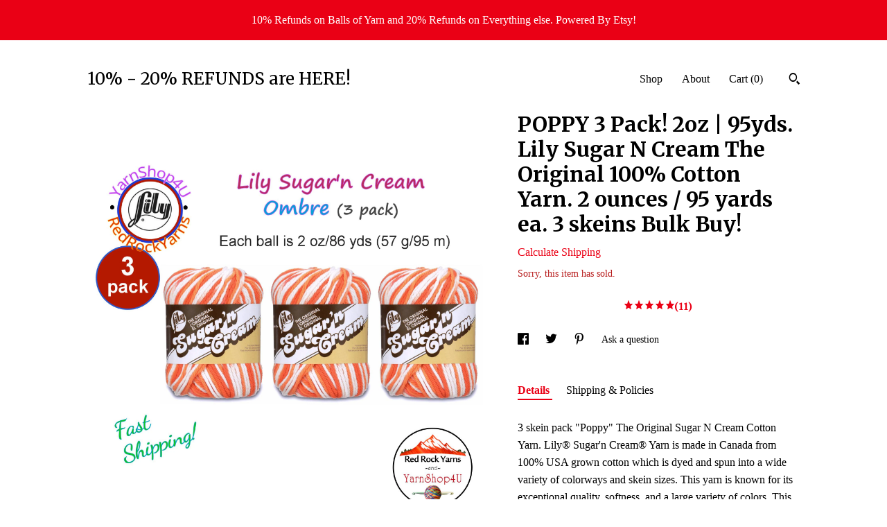

--- FILE ---
content_type: text/html; charset=UTF-8
request_url: https://www.redrockyarns.com/listing/793413892/poppy-3-pack-2oz-95yds-lily-sugar-n
body_size: 21358
content:
<!DOCTYPE html>
<html prefix="og: http://ogp.me/ns#" lang="en">
    <head>
        <meta name="viewport" content="width=device-width, initial-scale=1, user-scalable=yes"/><meta property="content-type" content="text/html; charset=UTF-8" />
    <meta property="X-UA-Compatible" content="IE=edge" /><link rel="icon" href="https://i.etsystatic.com/9115601/r/isla/b28ea9/80898702/isla_75x75.80898702_s7lveryp.jpg" type="image/x-icon" /><meta name="description" content="3 skein pack Poppy The Original Sugar N Cream Cotton Yarn. Lily® Sugar'n Cream® Yarn is made in Canada from 100% USA grown cotton which is dyed and spun into a wide variety of colorways and skein sizes. This yarn is known for its exceptional quality, softness, and a large variety of colors. This " />

<meta property="og:url" content="https://www.redrockyarns.com//listing/793413892/poppy-3-pack-2oz-95yds-lily-sugar-n" />
<meta property="og:type" content="product" />
<meta property="og:title" content="POPPY 3 Pack! 2oz | 95yds. Lily Sugar N Cream The Original 100% Cotton Yarn. 2 ounces / 95 yards ea. 3 skeins Bulk Buy!" />
<meta property="og:description" content="3 skein pack Poppy The Original Sugar N Cream Cotton Yarn. Lily® Sugar'n Cream® Yarn is made in Canada from 100% USA grown cotton which is dyed and spun into a wide variety of colorways and skein sizes. This yarn is known for its exceptional quality, softness, and a large variety of colors. This " />
<meta property="og:image" content="https://i.etsystatic.com/9115601/r/il/9f481b/7475761729/il_fullxfull.7475761729_amla.jpg" />
<meta property="og:site_name" content="10% - 20% REFUNDS are HERE!" />

<meta name="twitter:card" content="summary_large_image" />
<meta name="twitter:title" content="POPPY 3 Pack! 2oz | 95yds. Lily Sugar N Cream The Original 100% Cotton Yarn. 2 ounces / 95 yards ea. 3 skeins Bulk Buy!" />
<meta name="twitter:description" content="3 skein pack Poppy The Original Sugar N Cream Cotton Yarn. Lily® Sugar'n Cream® Yarn is made in Canada from 100% USA grown cotton which is dyed and spun into a wide variety of colorways and skein sizes. This yarn is known for its exceptional quality, softness, and a large variety of colors. This " />
<meta name="twitter:image" content="https://i.etsystatic.com/9115601/r/il/9f481b/7475761729/il_fullxfull.7475761729_amla.jpg" /><link rel="canonical" href="https://www.redrockyarns.com/listing/793413892/poppy-3-pack-2oz-95yds-lily-sugar-n" /><meta name="facebook-domain-verification" content="nhusqo9tqm47vxlxf5it1rh85jh3nx" /><script nonce="zvWQatNNvgA/8BI4kdzFhND0">
    !function(e){var r=e.__etsy_logging={};r.errorQueue=[],e.onerror=function(e,o,t,n,s){r.errorQueue.push([e,o,t,n,s])},r.firedEvents=[];r.perf={e:[],t:!1,MARK_MEASURE_PREFIX:"_etsy_mark_measure_",prefixMarkMeasure:function(e){return"_etsy_mark_measure_"+e}},e.PerformanceObserver&&(r.perf.o=new PerformanceObserver((function(e){r.perf.e=r.perf.e.concat(e.getEntries())})),r.perf.o.observe({entryTypes:["element","navigation","longtask","paint","mark","measure","resource","layout-shift"]}));var o=[];r.eventpipe={q:o,logEvent:function(e){o.push(e)},logEventImmediately:function(e){o.push(e)}};var t=!(Object.assign&&Object.values&&Object.fromEntries&&e.Promise&&Promise.prototype.finally&&e.NodeList&&NodeList.prototype.forEach),n=!!e.CefSharp||!!e.__pw_resume,s=!e.PerformanceObserver||!PerformanceObserver.supportedEntryTypes||0===PerformanceObserver.supportedEntryTypes.length,a=!e.navigator||!e.navigator.sendBeacon,p=t||n,u=[];t&&u.push("fp"),s&&u.push("fo"),a&&u.push("fb"),n&&u.push("fg"),r.bots={isBot:p,botCheck:u}}(window);
</script>
        <title>POPPY 3 Pack! 2oz | 95yds. Lily Sugar N Cream The Original 100% Cotton Yarn. 2 ounces / 95 yards ea. 3 skeins Bulk Buy!</title>
    <link rel="stylesheet" href="https://www.etsy.com/ac/sasquatch/css/custom-shops/themes/trellis/main.2ee84c9600b38b.css" type="text/css" />
        <style id="font-style-override">
    @import url(https://fonts.googleapis.com/css?family=Merriweather:400,700|Pt+Serif:400,700);

    body, .btn, button {
        font-family: 'Pt Serif';
    }

    h1, .h1, h2, .h2, h3, .h3, h4,
    .h4, h5, .h5, h6, .h6 {
        font-family: 'Merriweather';
        font-weight: 700;
    }

    strong, .strong {
        font-weight: 700;
    }

    .primary-font {
        font-family: 'Merriweather';
    }

    .secondary-font {
        font-family: 'Pt Serif';
    }

</style>
        <style id="theme-style-overrides"> .compact-header .nav-toggle .patty, .compact-header .nav-toggle:before, .compact-header .nav-toggle:after {  background: #000000; } .compact-header .nav-wrapper, .compact-header nav {  background: #ffffff; } body, .shop-sections-nav .shop-sections-menu ul, .header .site-search .search {  background: #ffffff; } .header .site-search .search::after {  border-bottom-color: #ffffff; } body, a, .cart-trigger, .search-trigger, .featured-listings .featured-listings-slide .listing-details, .reviews .anchor-destination {  color: #000000; } .btn {  background: #ea0015;  border-color: #ea0015;  color: #ffffff; } .btn:hover {  background: #ea0015; } footer .divider {  border: none; } .listing-tabs .tab-triggers .tab-selected {  color: #ea0015;  border-color: #ea0015; } .dot-indicators .slick-active button {  background: #ea0015;  border-color: #ea0015; } .dot-indicators button {  background: #000000; } .page-link.selected {  color: #ea0015;  border-bottom: 1px solid #000; } .listing-description a, .tab-content a, .shipping-locale a, .cart .cart-shipping-total a:hover, .eu-dispute-content a, .reviews.anchor a {  color: #ea0015; } .post-date > * {  background: #ffffff; } .post-tags .post-tag {  background: #ea0015;  color: #ffffff; } .pattern-blog.post-page .related-links a, .btn-link {  background: #ffffff;  color: #000000; } .tab-content .eu-dispute-trigger-link {  color: #ea0015; } .announcement {  background: #ea0015;  color: #ffffff; } .module-event-item {  border-color: #ea0015; }</style>
        
    </head>
    <body class="cart-slide-right with-announcement" data-nnc="3:1768655441:9dqqhHcnseO3TESC4tZF4Pc5l_4R:7b95373d80d410c4d8b12088968d32c4f93bd73c7878329bccf4406025443aaf" itemscope itemtype="http://schema.org/LocalBusiness">
        
        <div class="announcement with-link" data-ui="announcement">
    <a href="http://www.redrockyarns.com">
        <span class="announcement-message">
            10% Refunds on Balls of Yarn and 20% Refunds on Everything else. Powered By Etsy!
        </span>
    </a>
</div>

<div class="content-wrapper">

    <header>
    <div class="full-header header left-brand-right-nav
    
    title-only
    
            no-icon
            
        
    ">
        <div class=" col-group">
            <div class="col-xs-6 primary-font">
                    <a class="branding" href="/">
                            <div class="region region-global" data-region="global">
    <div class="module pages-module module-shop-name module-1043044444055 " data-module="shop-name">
        <div class="module-inner" data-ui="module-inner">
            <span class="module-shop-name-text shop-name" data-ui="text" itemprop="name">
    10% - 20% REFUNDS are HERE!
</span>
        </div>
    </div>
</div>
                    </a>
            </div>

            <div class="col-xs-6">
                <ul class="nav">
                    
<li>
    <a href="/shop" >
        Shop
    </a>
</li>
                    
                    
<li>
    <a href="/about" >
        About
    </a>
</li>
                    
                    

                    
                    <li class="nav-cart">                
                        <a href="#" data-module="cart-trigger" class="cart-trigger">
                            Cart (<span data-ui="cart-count">0</span>)
                        </a>
                    </li>
                    
                        <li>
                                <div data-module="search-trigger" class="site-search">
        <button class="ss-etsy ss-search search-trigger" data-ui="search-trigger" aria-label="Search"></button>
        <form data-ui="search-bar" class="search" action="/search">
            <input name="q" type="text" placeholder="Search..." aria-label="Search">
            <input class="btn" type="submit" value="Go">
        </form>
    </div>
                        </li>
                </ul>
            </div>
        </div>
    </div>
    
    <div data-module="hamburger-nav" class="compact-header 
    title-only
    
            no-icon
            
        
    ">
    <div class="nav-wrapper">
        <div class="col-group">
            <div class="col-xs-12">
                <button aria-label="toggle navigation" class="nav-toggle" data-ui="toggle">
                    <div class="patty"></div>
                </button>

                <div class="cart-trigger-wrapper">
                    <button data-module="cart-trigger" class="ss-etsy ss-cart cart-trigger" aria-label="Cart">
                        <span class="cart-count" data-ui="cart-count">0</span>
                    </button>
                </div>

                <div class="branding primary-font">
                    
                     <h2 class="h2 logo"> 
                        
    <a href="/" class="logo-shop-name">
            <div class="region region-global" data-region="global">
    <div class="module pages-module module-shop-name module-1043044444055 " data-module="shop-name">
        <div class="module-inner" data-ui="module-inner">
            <span class="module-shop-name-text shop-name" data-ui="text" itemprop="name">
    10% - 20% REFUNDS are HERE!
</span>
        </div>
    </div>
</div>
    </a>

                     </h2> 
                    
                </div>
            </div>
        </div>
        <nav>
            <ul>
                    <li>
                        <form data-ui="search-bar" class="search" action="/search">
                            <div class="input-prepend-item">
                                <span class="ss-icon ss-search"></span>
                            </div>
                            <input name="q" type="search" aria-label="Search" placeholder="Search...">
                        </form>
                    </li>

                
<li>
    <a href="/shop" >
        Shop
    </a>
</li>
                
                
<li>
    <a href="/about" >
        About
    </a>
</li>
                
                

                
                    
<li>
    <a href="/contact-us" >
        Contact Us
    </a>
</li>            </ul>
        </nav>
    </div>

    <div class="blocker" data-ui="toggle"></div>
</div>
</header>
    <div class="col-group">
        <div class="col-xs-12 col-md-7">
                <div data-ui="stacked-images" class="image-carousel stacked-images">
    <div data-ui="slides">
            <img src="https://i.etsystatic.com/9115601/r/il/9f481b/7475761729/il_fullxfull.7475761729_amla.jpg" data-ui="slide" class="listing-image zoom-image  clickable " alt="gallery photo"/>
            <img src="https://i.etsystatic.com/9115601/r/il/b590f8/1890708568/il_fullxfull.1890708568_s7h3.jpg" data-ui="slide" class="listing-image zoom-image  clickable " alt="gallery photo"/>
            <img src="https://i.etsystatic.com/9115601/r/il/28bc04/1890708612/il_fullxfull.1890708612_bo5g.jpg" data-ui="slide" class="listing-image zoom-image  clickable " alt="gallery photo"/>
            <img src="https://i.etsystatic.com/9115601/r/il/72ddc7/1890708648/il_fullxfull.1890708648_kl5t.jpg" data-ui="slide" class="listing-image zoom-image  clickable " alt="gallery photo"/>
            <img src="https://i.etsystatic.com/9115601/r/il/8e3bd4/1938232255/il_fullxfull.1938232255_invh.jpg" data-ui="slide" class="listing-image zoom-image  clickable " alt="gallery photo"/>
            <img src="https://i.etsystatic.com/9115601/r/il/dbd229/1449817950/il_fullxfull.1449817950_bcqb.jpg" data-ui="slide" class="listing-image zoom-image  clickable " alt="gallery photo"/>
    </div>
</div>

        </div>

        <div class="col-xs-12 col-md-5">
            <div class="listing-purchase-box mb-xs-3" data-module="listing-purchase-box">
    <h1 class="listing-title">
    POPPY 3 Pack! 2oz | 95yds. Lily Sugar N Cream The Original 100% Cotton Yarn. 2 ounces / 95 yards ea. 3 skeins Bulk Buy!
</h1><p class="listing-price">
    <span>
                <span data-ui="base-price"></span>

    </span>
</p>

    <img height="1" width="1" id="fb-view-content" data-title="POPPY 3 Pack! 2oz | 95yds. Lily Sugar N Cream The Original 100% Cotton Yarn. 2 ounces / 95 yards ea. 3 skeins Bulk Buy!" style="display:none" src="https://www.facebook.com/tr?id=&amp;ev=ViewContent&amp;cd[currency]=&amp;cd[value]=&amp;cd[content_name]=POPPY 3 Pack! 2oz | 95yds. Lily Sugar N Cream The Original 100% Cotton Yarn. 2 ounces / 95 yards ea. 3 skeins Bulk Buy!"/>
                <div class="shipping-locale" data-module="shipping-trigger">
        <div class="shipping-locale-details hidden" data-ui="shipping-locale-details">
            <span>Shipping to </span>
            <a href="#" data-ui="shipping-country"></a>:
            <span data-ui="free-shipping" class="hidden">Free</span>
            <span data-ui="shipping-cost"></span>
        </div>

            <div class="shipping-locale-calculate">
                <a href="#" data-ui="calculate-shipping">Calculate Shipping</a>
            </div>
    </div>
        <form data-ui="form">
    <div data-ui="variation-selects">
        
<input name="quantity" type="hidden" value="1" />

<input name="offeringId" type="hidden" value="4387738159" />
    </div>


    <div class="error-message hidden" data-ui="error-message" data-cart-error-msg="There was a cart error." data-multiple-errors-msg="Please select from the available options" data-generic-error="There was an error changing your options. Please try again in a few minutes." data-zero-inventory-error-msg="Sorry, this item has sold."></div>

    <div class="error-message" data-ui="error-message">Sorry, this item has sold.</div>

    <input type="hidden" name="quantity" value="1" />


    <input name="listingId" type="hidden" value="793413892" />
</form>

        <div class="reviews anchor">
        <a href="#reviews-module" data-ui="reviews-anchor" class="anchor-flex">
            <div class="stars" itemprop="aggregateRating" itemscope itemtype="http://schema.org/AggregateRating">
    <span itemprop="ratingValue">
        <div data-rating="1" class="rating lit">
            <span class="ss-star"></span>
        </div>
        <div data-rating="2" class="rating lit">
            <span class="ss-star"></span>
        </div>
        <div data-rating="3" class="rating lit">
            <span class="ss-star"></span>
        </div>
        <div data-rating="4" class="rating lit">

            <span class="ss-star"></span>
        </div>
        <div data-rating="5" class="rating lit">
            <span class="ss-star"></span>
        </div>
    </span>
</div>
            <h3 class="heading">(11)</h3>
        </a>
    </div>
</div>
                <div data-module="share" class="listing-share">
        <ul>
                <li>
                    <a href="#" aria-label="social media share for  facebook" data-url="//www.facebook.com/sharer.php?&u=https%3A%2F%2Fwww.redrockyarns.com%2F%2Flisting%2F793413892%2Fpoppy-3-pack-2oz-95yds-lily-sugar-n&t=POPPY+3+Pack%21+2oz+%7C+95yds.+Lily+Sugar+N+Cream+The+Original+100%25+Cotton+Yarn.+2+ounces+%2F+95+yards+ea.+3+skeins+Bulk+Buy%21" data-ui="share-link" data-popup-height="400" data-popup-width="600">
                        <span class="ss-icon ss-facebook" ></span>
                    </a>
                </li>
                <li>
                    <a href="#" aria-label="social media share for  twitter" data-url="//twitter.com/intent/tweet?status=POPPY+3+Pack%21+2oz+%7C+95yds.+Lily+Sugar+N+Cream+The+Original+100%25+Cotton+Yarn.+2+ounces+%2F+95+yards+ea.+3+skeins+Bulk+Buy%21+https%3A%2F%2Fwww.redrockyarns.com%2F%2Flisting%2F793413892%2Fpoppy-3-pack-2oz-95yds-lily-sugar-n" data-ui="share-link" data-popup-height="400" data-popup-width="600">
                        <span class="ss-icon ss-twitter" ></span>
                    </a>
                </li>
                <li>
                    <a href="#" aria-label="social media share for  pinterest" data-url="//www.pinterest.com/pin/create/button/?url=https%3A%2F%2Fwww.redrockyarns.com%2F%2Flisting%2F793413892%2Fpoppy-3-pack-2oz-95yds-lily-sugar-n&media=https%3A%2F%2Fi.etsystatic.com%2F9115601%2Fr%2Fil%2F9f481b%2F7475761729%2Fil_fullxfull.7475761729_amla.jpg&description=POPPY+3+Pack%21+2oz+%7C+95yds.+Lily+Sugar+N+Cream+The+Original+100%25+Cotton+Yarn.+2+ounces+%2F+95+yards+ea.+3+skeins+Bulk+Buy%21" data-ui="share-link" data-popup-height="600" data-popup-width="800">
                        <span class="ss-icon ss-pinterest" ></span>
                    </a>
                </li>
                <li>
                    <a href="#" data-module="convo-trigger" data-convo-trigger-location="purchase-box" class="" >
    Ask a question
</a>
                </li>
        </ul>
    </div>
                <div data-module="tabs" class="listing-tabs">
        <ul class="tab-triggers">
            <li>
                <a href="#" data-ui="tab-trigger" class="tab-selected">
                    Details
                </a>
            </li>
            <li>
                <a href="#" data-ui="tab-trigger">
                    Shipping &amp; Policies
                </a>
            </li>
        </ul>

        <div class="tab-contents">
            <div data-ui="tab-content" class="tab-content">
                    <div data-module="listing-description">
        <p>
            3 skein pack &quot;Poppy&quot; The Original Sugar N Cream Cotton Yarn. Lily® Sugar&#39;n Cream® Yarn is made in Canada from 100% USA grown cotton which is dyed and spun into a wide variety of colorways and skein sizes. This yarn is known for its exceptional quality, softness, and a large variety of colors. This classic worsted weight cotton yarn is recognized for working up super absorbent dishcloths, home decor, summer knitwear, and craft projects. <br><br>✅ Use our shop&#39;s SEARCH BOX to find what you are looking for. If you can&#39;t find it, we&#39;re always happy to help; just click the &quot;contact&quot; button or email us at  RedRockYarns [!at] gmail.com: the listing ID for this item at <a href="http://www.yarnshop4u.etsy.com" target="_blank" rel="nofollow noopener">www.yarnshop4u.etsy.com</a> and Etsy&#39;s &quot;patternbyetsy&quot; site is &gt; 793413892<br><br>DETAILS<br>- 3 skeins<br>- Color Name: Poppy, #02528<br>- Weight: 2 oz (56.7 g)<br>- Length: 95 yds (86 m), approximately<br>- Category: Worsted, medium (4)<br>- Content: 100% cotton<br>- Knit Size/Gauge: 20 stitches x 26 rows = 4&quot; (10cm) on size 7 (4.5mm) needles<br>- Crochet Size/Gauge: 13 sc and 14 rows = 4&quot; (10cm) with size H-8 (5mm) hook<br>- Fabric Care Instructions: Wash colors separately. SOME COLORS MAY RUN. For best results, dry cleaning for multicolored large projects is recommended<br><br>RETAIL: $2.99 each<br>UPC: 057355349889<br>Lily Product #102002<br><br>✅ Looking for other Cotton yarn? Use the shop&#39;s search box and enter Cotton+yarn-Lydia<br><br>------------------------------<br>COLORS/DYE LOTS can appear different on your screen than ours; please inquire if there is a color concern. Most pictures are &quot;stock photos&quot; which have been enhanced to reflect what the product looks like; the item you receive will not be the exact item shown in the pictures. Yarn dye lots and the manufacturing of yarn will differ between dye lots; we try to match dye lots but it may not be possible. If matched dye lots is a must, please inquire before buying or at least leave us a message when buying so we can cancel if we don&#39;t have enough of one dye lot to fulfill your order. <br><br>OUR SHOP HAS NO PETS, NO SMOKE, NO FUNKY SMELLS; however, yarn products especially can have a chemical smell due to the dying process. Smells can be intensified by air-tight packaging and the environmental conditions including but limited to carrier smoking, hot/cold changes, and humidity within the transport vehicle. We also recycle cardboard boxes and bits and pieces of them for safe transit. Please keep this in mind if you are sensitive to smells or recycled cardboard. <br><br>ITEMS NOTED AS DESTASH or CLEARANCE are final sales and not eligible for refunds or returns. Please ask if you have a concern or question about a product before purchasing. <br><br>POLICIES: For more information please read our shop&#39;s FAQ. If you have a question or concern about an item or our shop policies, please ask before purchasing.
        </p>
    </div>
            </div>

            <div data-ui="tab-content" class="tab-content tab-content-hidden">
                    <div class="structured-policy-page">
    <div class="structured-policies">
                <div class="structured-policy-section">
            <h3>Shipping from United States</h3>

<h4>Processing time</h4>
    <p>1 business day</p>

    <h4>Estimated shipping times</h4>

    <ul class="estimate-list">
                <li>
                    Canada : 8 - 12 business days
                </li>
                <li>
                    North America : 3 - 5 business days
                </li>
    </ul>
    <p>I'll do my best to meet these shipping estimates, but can't guarantee them. Actual delivery time will depend on the shipping method you choose.</p>

    <h4>Customs and import taxes</h4>
    <p>Buyers are responsible for any customs and import taxes that may apply. I'm not responsible for delays due to customs.</p>
</div>
        <div class="structured-policy-section">
    <h3>Payment Options</h3>
    <div class="b pb-xs-2 secure-options no-subheader">
        <span class="ss-etsy secure-lock ss-lock pr-xs-1"></span>Secure options
    </div>
    <ul class="payment-types">
        <li class="dc-icon-list">
            <span class="dc-payment-icon pi-visa"></span>
        </li>
        <li class="dc-icon-list">
            <span class="dc-payment-icon pi-mastercard"></span>
        </li>
        <li class="dc-icon-list">
            <span class="dc-payment-icon pi-amex"></span>
        </li>
        <li class="dc-icon-list">
            <span class="dc-payment-icon pi-discover"></span>
        </li>
        <li class="dc-icon-list">
            <span class="dc-payment-icon pi-paypal"></span>
        </li>
        <li class="dc-icon-list">
            <span class="dc-payment-icon pi-apple-pay"></span>
        </li>
        <li class="dc-icon-list">
            <span class="dc-payment-icon pi-sofort"></span>
        </li>
        <li class="dc-icon-list">
            <span class="dc-payment-icon pi-ideal"></span>
        </li>
        <li class="dc-icon-list text-gray-lighter text-smaller">
            <span class="dc-payment-icon pi-giftcard mr-xs-1"></span> <span class="text-smaller">Accepts Etsy gift cards </span>
        </li>
</ul>
</div>        <div class="structured-policy-section">
    <h3>Returns & Exchanges</h3>


        <h4>I gladly accept returns and cancellations</h4>
        <p>Just contact me within: 7 days of delivery</p>

        <p>Ship items back to me within: 14 days of delivery</p>

        <p class=">Request a cancellation within: 0 hours of purchase</p>

    <h4>I don't accept exchanges</h4>
    <p>But please contact me if you have any problems with your order.</p>

            <h4>The following items can't be returned or exchanged</h4>
            <p>Because of the nature of these items, unless they arrive damaged or defective, I can't accept returns for:</p>
            <ul class="bullet-points">
                        <li>Custom or personalized orders</li>
                        <li>Perishable products (like food or flowers)</li>
                        <li>Digital downloads</li>
                        <li>Intimate items (for health/hygiene reasons)</li>
            </ul>

            <h4>Conditions of return</h4>
            <p>Buyers are responsible for return shipping costs. If the item is not returned in its original condition, the buyer is responsible for any loss in value.</p>

</div>
                    <div class="structured-policy-section structured-faqs">
        <h3>Frequently Asked Questions</h3>
                    <h4>AFTER YOU PAY (ADDING ON, ADDRESS CHANGE, PROCESSING TIME, DELAYS, GUARANTEES: When Will Your Order Ship? Is the arrival date guaranteed? (also see ETA below)</h4>
                    <p>• By Etsy rules, we must ship to the address provided; cancelling and redoing is the only option<br />
<br />
• We can't add items to orders; we can cancel if need be.<br />
<br />
• PROCESSING TIME is the time it takes BEFORE your item ships. I cannot do not guarantee the arrival by a certain date.<br />
<br />
• DELAYS: Transit delays caused by a pandemic, weather, delivery routing, weekends and regional holidays do occur. International orders are subject to customs inspection delays.<br />
<br />
• SLOW TRANSIT REFUNDS are not provided for shipping costs related to a delay in transit time; EXCEPT when Priority Express Shipping was purchased and the Post Office failed to meet their guarantee. Guarantees may be waived for severe weather. International Priority Shipping is NOT faster.</p>
                    <h4>ETA: When Will Your Order Arrive? (also see "PROCESSING TIME, DELAYS, GUARANTEES" above)</h4>
                    <p>• WE SHIP FROM NORTHERN ARIZONA. All orders are personally shipped by either Dave or Marlene. We do not drop ship or use a 3rd party shipping service.<br />
• ETA: This can be tough to predict for both US and international orders.<br />
-<br />
>> US orders usually arrive 3-7 delivery days after shipping. Things like a pandemic, weather, and postal routing changes including the closing of facilities have been known to create long transit delays. Please expect some delays Nov/Dec and if your order arrives exactly as scheduled, don't forget to thank your delivery person.<br />
<br />
>> CANADIAN orders arrival date can vary greatly as they must pass through customs inspections. Typically Canadian orders arrive in 10-12 business days.</p>
                    <h4>OTHER INFORMATION: Packaging, Receipts, Getting a Refund, Combined Shipping</h4>
                    <p>• PACKAGING: We mostly use plastic poly mailers to ship items. We recycle boxes, bits of cardboard, used Kraft paper, and bubble wrap/bubble mailers into packing materials. If you are sensitive to recycled materials let us know when ordering.<br />
<br />
• RECEIPTS: A small receipt is with each order. "Gift Receipts" are less detailed and do not have the prices listed.<br />
<br />
• REFUNDS are issued by Etsy. Returned item MUST be in the original condition as received; they CANNOT be used in anyway. Yarn is weighed before we ship; don't use and return<br />
<br />
• COMBINING ORDERS/MULTIPLE ORDERS: Combined shipping is automatic when items are in the cart. We can cancel an order and you can "start over". Shipping refunds are not automatic; we will review via request only.</p>
                    <h4>RETURNS: ADDRESS ISSUES, NOT PICKED UP: Undeliverable as Addressed. Buyer Remorse/Changed Mind/. Cancellation Request after it Shipped. Refused. Not Claimed.</h4>
                    <p>The item cost(s) only will be refunded upon return. The original shipping cost is non-refundable. Shipping costs to return items not wanted are not refundable. This applies to:<br />
<br />
• UNDELIVERABLE AS ADDRESSED: If your order is returned because you moved or for an invalid or incorrect address<br />
• BUYER REMORSE/CANCEL AFTER SHIPPED/REFUSED: If you change your mind about a shipped order, you can Refuse the delivery; once opened you can ship it back at your expense. Orders must be returned in the ORIGINAL condition - no exceptions.<br />
• Packages that are not retrieved/unclaimed from Post Office, Refusal for VAT: orders returned for these reasons will be treated as REFUSED. <br />
• CANCEL REQUESTS Absolutely must be sent via an Etsy message not an Email.</p>
                    <h4>LOST, DAMAGED, STOLEN/NOT RECEIVED: Please contact me and I will assist you on a one on one basis as to what to do. This is a family business so we do sleep while the shop is still "on" so please allow 24hours for a response.</h4>
                    <p>• LOST PACKAGES are those that never reach their destination and have the correct shipping address. You must open a case through Etsy.<br />
• STOLEN PACKAGES/NOT RECEIVED - Sometimes tracking shows delivered but shows up a few days later. Contact USPS, police or home owners insurance for stolen packages. Etsy may refund you if you open a case.<br />
• DAMAGED PACKAGES ((KEEP ALL PACKAGING!!)) and contact us immediately with details of the damage and a few photos of the damaged package/product. We can't file a damage claim without proof.</p>
                    <h4>ABOUT YOUR SHOP: Where is your shop? Who works in your shop? What is your shop environment? Are your items handmade? Do you use recycled packaging materials? I resell goods manufacturered by other companies; they are in retail condition. ((( NO PETS - NO SMOKE )))</h4>
                    <p>• LOCATION: The 3rd-floor home-based shop is proudly located in Detroit, Michigan, USA.<br />
• WORKERS: Marlene & Dave - a wife & husband team! <br />
• ENVIRONMENT: We do not have pets and no one ever smokes in my shop or home. We do not burn scented candles or generate other strong smells.<br />
• SUPPLIES & HANDMADE GOOD: All supplies are new, "off-the-shelf" in manufacturer's retail condition. We am not the manufacturer; We cannot warranty items.<br />
• PACKAGING: We often recycled corrugated boxes and stuffing (kraft paper, bubble wrap, cardboard) to keep your items safe when shipped. If you are sensitive to recycled packaging leave a message to let us know.</p>
                    <h4>SHIPPING COMPANY/IN PERSON PICK UP: Which Shipping Company do you use? Can I meet you?</h4>
                    <p>• IN PERSON PICK UP: Unfortunately, we do not do in person sales, we do not have a physical store, and we do not leave orders outside for pick up. <br />
• US SHIPPING: We ship primarily via the US Postal Service (USPS) many west coast  or heavy boxes will be shipped UPS mostly for reliability reasons. All orders have tracking included unless otherwise stated in the listing details. No shipment is guaranteed to arrive by specific date and the date you may see it literally an "Estimated" time of arrival. PLEASE message me if carrier preference is an issue!<br />
• INTERNATIONAL SHIPPING: Non-US orders are shipped from the US via the US Postal Service (USPS) and final delivery is made by a secondary carrier contracted by the USPS.</p>
                    <h4>INTERNATIONAL CUSTOMERS: Import Fees, VAT, Customs Delays/Clearance, Refunds, Unclaimed Items, Declaring as a "Gift"</h4>
                    <p>• ADDITIONAL FEES: VAT fees, import fees, handling/processing fees and all other taxes, duties and fees associated with importing goods are the responsibility of the receiver. We do not and cannot collect or pay these fees and it is not included in the shipping price you paid. Fees are regulated by individual countries and are the buyer's responsibility. For any additional information, direct questions to your local customs agency before you make a purchase.<br />
• MARKING AS A "GIFT": The price of the order cannot be hidden.<br />
• DELAYS: Customs delays are not uncommon. We will not cheat you but you must be patient.<br />
• REFUNDS will not be issued for items not picked up nor slow transit. Return shipping costs are deducted. Shipping is not refunded.</p>
                    <h4>DAMAGED OR DEFECTIVE: Returning a damaged or defective item that is NOT yarn MUST include the RMA paperwork</h4>
                    <p>If you receive something that is damaged or defective/not working correctly, we may have to involve our supplier for bit items. We WILL get it straightened out; please be patient<br />
 1) Contact us ASAP; include photos<br />
2) We submit your pics<br />
3) In 3-4 days we'll know if they want the item back or not<br />
-a) They DON'T want it back; we'll ship you a new one or refund<br />
-b) They DO want it back. See process below<br />
>> b1) In 2-3 days the supplier will send us a link to print a FedEx label and the Return Merchandise Authorization (RMA) paperwork which we will physically MAIL to you <br />
>> b2) You must ship it within 20 days<br />
>> b3) YOU MUST INCLUDE THE RMA paper that we send you<br />
NOTE: Failure to include the RMA or return in 20 days means we cannot refund you</p>
                    <h4>DONATIONS, WHOLESALE, BULK ORDERS: Do you donate your supplies? Do you sell wholesale? Do you do Bulk Buys?</h4>
                    <p>• DONATIONS: We sometimes donate yarn to 501(c)3 charitable organizations and local summer events for neighborhood kids. In general what we donate are leftover scraps and unused skeins; items that we would not sell in the shop. <br />
• WHOLESALE: We do not sell wholesale; you might find bulk pricing at https://yarnshop4u.patternbyetsy.com!!<br />
• BULK BUYS: We have some listings that are tagged as "bulk buy", please use our search box to find those. If it's in stock, a color substitution can be made (ie 6 pack of 50s Stripes for a 6 pack of Gentry Gray sock yarn). This is not an offer for mixed colors. Message us to inquire about a color swap for a bulk buy item!</p>
    </div>
    </div>
</div>
            </div>
        </div>
    </div>
            <div data-module="reviews" class="reviews"
     data-offset="0" data-limit="5" data-shop-id="9115601" data-listing-id="793413892">
    <div class="review-header">
        <a class="anchor-destination" name="reviews-module">
            <h3 class="heading">Reviews (11)</h3>
        </a>
        <div class="review-average">
            <h3 class="heading">Average:</h3>
            <div class="stars" itemprop="aggregateRating" itemscope itemtype="http://schema.org/AggregateRating">
    <span itemprop="ratingValue">
        <div data-rating="1" class="rating lit">
            <span class="ss-star"></span>
        </div>
        <div data-rating="2" class="rating lit">
            <span class="ss-star"></span>
        </div>
        <div data-rating="3" class="rating lit">
            <span class="ss-star"></span>
        </div>
        <div data-rating="4" class="rating lit">

            <span class="ss-star"></span>
        </div>
        <div data-rating="5" class="rating lit">
            <span class="ss-star"></span>
        </div>
    </span>
</div>
        </div>
    </div>
    <div data-ui="review-list">
        <div  itemprop="review" itemscope itemtype="http://schema.org/Review" class="review" data-ui="review">
    <div class="col-group col-flush">
        <div class="col-xs-5 align-left">
            <div class="stars">
                <span itemprop="ratingValue">
                    <div data-rating="1" class="rating lit">
                        <span class="ss-star" title="Disappointed"></span>
                    </div>
                    <div data-rating="2" class="rating lit">
                        <span class="ss-star" title="Not a fan"></span>
                    </div>
                    <div data-rating="3" class="rating lit">
                        <span class="ss-star" title="It's okay"></span>
                    </div>
                    <div data-rating="4" class="rating lit">

                        <span class="ss-star" title="Like it"></span>
                    </div>
                    <div data-rating="5" class="rating lit">
                        <span class="ss-star" title="Love it"></span>
                    </div>
                </span>
            </div>
        </div>
        <div class="col-xs-7 align-right">
            <div itemprop="datePublished" content="">
                <p class="date"> Nov 29, 2025 </p>
            </div>
        </div>
    </div>
    <div class="appreciation-photo">
        <p itemprop="reviewBody" class="review-text">Already completed 2 knitted dish cloths for a Christmas gift.</p>
    </div>
    <div class="byline">
        <img src="https://i.etsystatic.com/site-assets/images/avatars/default_avatar.png?width=75" width="25" height="25" class="avatar-img" />
        <p itemprop="author" class="reviewer-name">Mary</p>
    </div>
    <br/>
</div>
<div  itemprop="review" itemscope itemtype="http://schema.org/Review" class="review" data-ui="review">
    <div class="col-group col-flush">
        <div class="col-xs-5 align-left">
            <div class="stars">
                <span itemprop="ratingValue">
                    <div data-rating="1" class="rating lit">
                        <span class="ss-star" title="Disappointed"></span>
                    </div>
                    <div data-rating="2" class="rating lit">
                        <span class="ss-star" title="Not a fan"></span>
                    </div>
                    <div data-rating="3" class="rating lit">
                        <span class="ss-star" title="It's okay"></span>
                    </div>
                    <div data-rating="4" class="rating lit">

                        <span class="ss-star" title="Like it"></span>
                    </div>
                    <div data-rating="5" class="rating lit">
                        <span class="ss-star" title="Love it"></span>
                    </div>
                </span>
            </div>
        </div>
        <div class="col-xs-7 align-right">
            <div itemprop="datePublished" content="">
                <p class="date"> Jan 17, 2024 </p>
            </div>
        </div>
    </div>
    <div class="appreciation-photo">
        <p itemprop="reviewBody" class="review-text">Order arrived quickly and accurately! Thank you!</p>
    </div>
    <div class="byline">
        <img src="https://i.etsystatic.com/iusa/f0858e/92603198/iusa_75x75.92603198_6lfj.jpg?version=0" width="25" height="25" class="avatar-img" />
        <p itemprop="author" class="reviewer-name">Ryan P</p>
    </div>
    <br/>
</div>
<div  itemprop="review" itemscope itemtype="http://schema.org/Review" class="review" data-ui="review">
    <div class="col-group col-flush">
        <div class="col-xs-5 align-left">
            <div class="stars">
                <span itemprop="ratingValue">
                    <div data-rating="1" class="rating lit">
                        <span class="ss-star" title="Disappointed"></span>
                    </div>
                    <div data-rating="2" class="rating lit">
                        <span class="ss-star" title="Not a fan"></span>
                    </div>
                    <div data-rating="3" class="rating lit">
                        <span class="ss-star" title="It's okay"></span>
                    </div>
                    <div data-rating="4" class="rating lit">

                        <span class="ss-star" title="Like it"></span>
                    </div>
                    <div data-rating="5" class="rating lit">
                        <span class="ss-star" title="Love it"></span>
                    </div>
                </span>
            </div>
        </div>
        <div class="col-xs-7 align-right">
            <div itemprop="datePublished" content="">
                <p class="date"> Oct 2, 2023 </p>
            </div>
        </div>
    </div>
    <div class="appreciation-photo">
        <p itemprop="reviewBody" class="review-text">Quality and shipping was very good.</p>
    </div>
    <div class="byline">
        <img src="https://i.etsystatic.com/site-assets/images/avatars/default_avatar.png?width=75" width="25" height="25" class="avatar-img" />
        <p itemprop="author" class="reviewer-name">Dawn</p>
    </div>
    <br/>
</div>
<div  itemprop="review" itemscope itemtype="http://schema.org/Review" class="review" data-ui="review">
    <div class="col-group col-flush">
        <div class="col-xs-5 align-left">
            <div class="stars">
                <span itemprop="ratingValue">
                    <div data-rating="1" class="rating lit">
                        <span class="ss-star" title="Disappointed"></span>
                    </div>
                    <div data-rating="2" class="rating lit">
                        <span class="ss-star" title="Not a fan"></span>
                    </div>
                    <div data-rating="3" class="rating lit">
                        <span class="ss-star" title="It's okay"></span>
                    </div>
                    <div data-rating="4" class="rating lit">

                        <span class="ss-star" title="Like it"></span>
                    </div>
                    <div data-rating="5" class="rating lit">
                        <span class="ss-star" title="Love it"></span>
                    </div>
                </span>
            </div>
        </div>
        <div class="col-xs-7 align-right">
            <div itemprop="datePublished" content="">
                <p class="date"> Sep 12, 2023 </p>
            </div>
        </div>
    </div>
    <div class="appreciation-photo">
        <p itemprop="reviewBody" class="review-text"></p>
    </div>
    <div class="byline">
        <img src="https://i.etsystatic.com/iusa/4e3758/114875793/iusa_75x75.114875793_14e8.jpg?version=0" width="25" height="25" class="avatar-img" />
        <p itemprop="author" class="reviewer-name">Karly</p>
    </div>
    <br/>
</div>
<div  itemprop="review" itemscope itemtype="http://schema.org/Review" class="review" data-ui="review">
    <div class="col-group col-flush">
        <div class="col-xs-5 align-left">
            <div class="stars">
                <span itemprop="ratingValue">
                    <div data-rating="1" class="rating lit">
                        <span class="ss-star" title="Disappointed"></span>
                    </div>
                    <div data-rating="2" class="rating lit">
                        <span class="ss-star" title="Not a fan"></span>
                    </div>
                    <div data-rating="3" class="rating lit">
                        <span class="ss-star" title="It's okay"></span>
                    </div>
                    <div data-rating="4" class="rating lit">

                        <span class="ss-star" title="Like it"></span>
                    </div>
                    <div data-rating="5" class="rating lit">
                        <span class="ss-star" title="Love it"></span>
                    </div>
                </span>
            </div>
        </div>
        <div class="col-xs-7 align-right">
            <div itemprop="datePublished" content="">
                <p class="date"> Aug 26, 2022 </p>
            </div>
        </div>
    </div>
    <div class="appreciation-photo">
        <p itemprop="reviewBody" class="review-text">Arrived quickly.  Nice quality.  Will order from this vendor again.</p>
    </div>
    <div class="byline">
        <img src="https://i.etsystatic.com/site-assets/images/avatars/default_avatar.png?width=75" width="25" height="25" class="avatar-img" />
        <p itemprop="author" class="reviewer-name">Sandy</p>
    </div>
    <br/>
</div>
    </div>
        <a href="#reviews-module"><button aria-label="Prev" data-ui="prev-arrow" class="ss-icon ss-navigateleft prev-arrow btn-link disabled"></button></a>
        <a href="#reviews-module"><button aria-label="Next" data-ui="next-arrow" class="ss-icon ss-navigateright next-arrow btn-link"></button></a>
</div>
        </div>
    </div>
</div>

<footer data-module="footer">
        
    <div class="content-wrapper">
        <div class="col-group">
            <div class="col-xs-12">
                <div class="divider"></div>
            </div>

            <div class="col-xs-12 col-md-3">
                <div class="footer-section">
                    <h3 class="truncated">10% - 20% REFUNDS are HERE!</h3>
                </div>
            </div>

            <div class="col-xs-12 col-md-3">
                <div class="footer-section">
                    <h3 class="heading">
                        Navigate
                    </h3>
                    <nav>
                        <ul>
                            
<li>
    <a href="/shop" >
        Shop
    </a>
</li>
                            
                            
<li>
    <a href="/about" >
        About
    </a>
</li>
                            
<li>
    <a href="/policy" >
        Shipping and Policies
    </a>
</li>
                            
<li>
    <a href="/contact-us" >
        Contact Us
    </a>
</li>
                            
                            
                            
                        </ul>
                    </nav>
                </div>
            </div>

            <div class="col-xs-12 col-md-3">
                    <h3 class="heading">
                        Elsewhere
                    </h3>

                    <nav>
                        <ul>
                                <li>
                                    <a href="https://redrockyarns.blogspot.com/" target="_blank">
                                        Shop Blog
                                    </a>
                                </li>
                                <li>
                                    <a href="https://www.facebook.com/RedRockYarns" target="_blank">
                                        Facebook
                                    </a>
                                </li>
                        </ul>
                    </nav>
            </div>

            <div class="col-xs-12 col-md-3">
                <div class="footer-section footer-fine-print">
                    <h3 class="heading">
                        Fine Print
                    </h3>
                    <ul>
                        <li>
                            All rights reserved
                        </li>
                        <li class="break-long">
                            &copy; 2026 10% - 20% REFUNDS are HERE!
                        </li>
                        <li class="footer-powered">
                            <a href="https://www.etsy.com/pattern?ref=yarnshop4u-pwrdby" target="_blank" data-no-preview-hijack>
                                Powered by Etsy
                            </a>
                        </li>
                    </ul>
                </div>
            </div>
        </div>
    </div>
</footer>

    <div data-module="cart" class="cart" role="dialog">
        <div class="store-cart-container" data-ui="cart-box" tabindex="0">
            <div class="store-cart-box">
                <div class="cart-header">
                        <span class="item-count">0 items in your cart</span>
                    <button class="close-cart" data-ui="close-cart" aria-label="Close">Close</button>
                    <button class="close-cart-x-button" data-ui="close-cart" aria-label="Close"> <span class="close-cart-x-icon"></span> </button>
                </div>

                <div class="cart-content clearfix" data-ui="cart-content">
                        <div class="cart-empty">
                            <h3>Keep shopping! :)</h3>
                        </div>
                </div>

            </div>
        </div>
    </div>
 <div class="impressum-form-container">
    <div class="impressum impressum-form" data-ui="impressum">
        <div class="inner-container">
            <div class="impressum-header">
                <h3>Legal imprint</h3>
                <div class="impressum-content" data-ui="impressum-content"></div>
            </div>
             <div class="impressum-close-btn form-button-container">
                <button class="btn" data-ui="impressum-close-btn">
                    <span class="btn-text">Close</span>
                </button>
            </div>
        </div>
    </div>
</div>
    <div data-ui="zoom" data-module="zoom" class="zoom-listing-carousel dot-indicators">
        <div data-ui="zoom-flag" class="zoom-flag"></div>
        <div class="zoom-share">
            <div data-module="share">
                <span class="share-text"> Share </span>
                    <a class="ss-icon" aria-label="social media share for  facebook" data-url="//www.facebook.com/sharer.php?&u=https%3A%2F%2Fwww.redrockyarns.com%2F%2Flisting%2F793413892%2Fpoppy-3-pack-2oz-95yds-lily-sugar-n&t=POPPY+3+Pack%21+2oz+%7C+95yds.+Lily+Sugar+N+Cream+The+Original+100%25+Cotton+Yarn.+2+ounces+%2F+95+yards+ea.+3+skeins+Bulk+Buy%21" target="_blank" data-ui="share-link" data-popup-height="400" data-popup-width="600">
                        <span class="ss-icon ss-facebook"></span>
                    </a>
                    <a class="ss-icon" aria-label="social media share for  twitter" data-url="//twitter.com/intent/tweet?status=POPPY+3+Pack%21+2oz+%7C+95yds.+Lily+Sugar+N+Cream+The+Original+100%25+Cotton+Yarn.+2+ounces+%2F+95+yards+ea.+3+skeins+Bulk+Buy%21+https%3A%2F%2Fwww.redrockyarns.com%2F%2Flisting%2F793413892%2Fpoppy-3-pack-2oz-95yds-lily-sugar-n" target="_blank" data-ui="share-link" data-popup-height="400" data-popup-width="600">
                        <span class="ss-icon ss-twitter"></span>
                    </a>
                    <a class="ss-icon" aria-label="social media share for  pinterest" data-url="//www.pinterest.com/pin/create/button/?url=https%3A%2F%2Fwww.redrockyarns.com%2F%2Flisting%2F793413892%2Fpoppy-3-pack-2oz-95yds-lily-sugar-n&media=https%3A%2F%2Fi.etsystatic.com%2F9115601%2Fr%2Fil%2F9f481b%2F7475761729%2Fil_fullxfull.7475761729_amla.jpg&description=POPPY+3+Pack%21+2oz+%7C+95yds.+Lily+Sugar+N+Cream+The+Original+100%25+Cotton+Yarn.+2+ounces+%2F+95+yards+ea.+3+skeins+Bulk+Buy%21" target="_blank" data-ui="share-link" data-popup-height="600" data-popup-width="800">
                        <span class="ss-icon ss-pinterest"></span>
                    </a>
            </div>
        </div>
        <div data-ui="slides" class="listing-carousel-slides"></div>

        <div data-ui="prev-arrow" class="prev-arrow-radius click-radius">
            <button href="#" aria-label="show previous listing image" class="ss-icon ss-navigateleft prev arrow zoom-icon"></button>
        </div>
        <div data-ui="next-arrow" class="next-arrow-radius click-radius">
            <button href="#" aria-label="show next listing image" class="ss-icon ss-navigateright next arrow zoom-icon"></button>
        </div>
        <span data-ui="carousel-dots" class="dots"></span>
    </div>

<div class="shipping-form-container hidden" data-ui="shipping-modal">
    <div class="shipping-form-overlay" data-ui="shipping-form-overlay"></div>
    <div class="shipping-form">
        <div class="shipping-form-header">
            <span class="shipping-form-title">Get Shipping Cost</span>
            <button class="shipping-form-close" data-ui="close-shipping-form">Close</button>
        </div>
        <form data-ui="shipping-calculator-form">
    <div class="shipping-form-content">
        <div class="error hidden" data-ui="shipping-problem" >
            <p>There was a problem calculating your shipping. Please try again.</p>
        </div>
        <div class="custom-select shipping-calculator-custom-select" data-ui="custom-select">
            <div class="custom-select-label">Choose Country</div>
            <div class="caret"></div>
            <select aria-label=Choose Country name="country_id" data-ui="shipping-country">
                <option disabled selected>Choose Country</option>
                <option disabled>----------</option>
                    <option value="US"selected>United States</option>
            </select>
        </div>
        <div class="postal-code-container hidden" data-ui="shipping-postal-code-container">
            <label>Zip or Postal Code</label>
            <div class="error hidden" data-ui="postal-code-error" >
                <p>Please Enter a Valid Zip or Postal Code</p>
            </div>
            <input name="postal_code" class="postal-code-input" type="text" data-ui="shipping-postal-code" />
        </div>
            <input name="listing_id" type="hidden" value="793413892" data-ui="listing-id"/>
    </div>
    <div class="shipping-form-footer">
        <div class="shipping-form-button-container">
            <button class="btn btn-primary" data-ui="submit-button">
                <span class="btn-text">Update</span>
            </button>
        </div>
    </div>
</form>
    </div>
</div>
        
        <script nonce="zvWQatNNvgA/8BI4kdzFhND0">
    window.Etsy = window.Etsy || {};
    window.Etsy.Context = {"page_guid":"1015f8cb184a.023fda89284f7eb78980.00","clientlogger":{"is_enabled":true,"endpoint":"\/clientlog","logs_per_page":6,"id":"Eutuq7-UABzZ6NxLcOPc1R1YWH6d","digest":"609b49afa52d8dbf5856700168b391e9a28d16e5","enabled_features":["info","warn","error","basic","uncaught"]}};
</script>

<script nonce="zvWQatNNvgA/8BI4kdzFhND0">
    __webpack_public_path__ = "https://www.etsy.com/ac/evergreenVendor/js/en-US/"
</script>
    <script src="https://www.etsy.com/ac/evergreenVendor/js/en-US/vendor_bundle.1e397356b19ae5cf6c49.js" nonce="zvWQatNNvgA/8BI4kdzFhND0" defer></script>
    <script src="https://www.etsy.com/paula/v3/polyfill.min.js?etsy-v=v5&flags=gated&features=AbortController%2CDOMTokenList.prototype.@@iterator%2CDOMTokenList.prototype.forEach%2CIntersectionObserver%2CIntersectionObserverEntry%2CNodeList.prototype.@@iterator%2CNodeList.prototype.forEach%2CObject.preventExtensions%2CString.prototype.anchor%2CString.raw%2Cdefault%2Ces2015%2Ces2016%2Ces2017%2Ces2018%2Ces2019%2Ces2020%2Ces2021%2Ces2022%2Cfetch%2CgetComputedStyle%2CmatchMedia%2Cperformance.now" nonce="zvWQatNNvgA/8BI4kdzFhND0" defer></script>
    <script src="https://www.etsy.com/ac/evergreenVendor/js/en-US/custom-shops/themes/trellis/main.db5a22235762c8907514.js" nonce="zvWQatNNvgA/8BI4kdzFhND0" defer></script>
        <script type='text/javascript' nonce='zvWQatNNvgA/8BI4kdzFhND0'>
    window.__etsy_logging=window.__etsy_logging||{perf:{}};window.__etsy_logging.url="\/\/www.etsy.com\/bcn\/beacon";window.__etsy_logging.defaults={"ab":{"xplat.runtime_config_service.ramp":["on","x","b4354c"],"custom_shops.buyer.SSL_base_redirect":["on","x","6b51d2"],"custom_shops.domains.multiple_connected_support":["on","x","ffc63f"],"osx.swedish_language":["off","x","4424ac"],"custom_shops.ssl_enabled":["on","x","74c2fc"],"custom_shops.language_translation_control":["on","x","211770"],"custom_shops.sellers.dashboard.pages":["on","x","12e2b2"],"iat.mt.de":["ineligible","e","6fe2bd"],"iat.mt.fr":["ineligible","e","781db2"],"made_for_cats.persotools.personalization_charging_cart":["off","x","74ea89"],"checkout.price_decreased_in_cart_message":["on","x","9e7469"],"checkout\/covid_shipping_restrictions":["ineligible","e","153e2d"],"checkout.memoize_purchase_state_verifier_error":["on","x","164c8f"],"checkout.use_memoized_purchase_state_data_to_verify_listing_restoration":["on","x","7aef85"],"checkout.split_shop_and_listing_cart_purchase_state_verification":["off","x","3cc63a"],"fulfillment_platform.country_to_country_multi_edd.web":["on","x","545db4"],"fulfillment_platform.country_to_country_multi_edd.boe":["ineligible","e","4b02c5"],"fulfillment_platform.usps_pm_faster_ga_experiment.web":["on","x","498eec"],"fulfillment_platform.usps_pm_faster_ga_experiment.mobile":["ineligible","e","20f21b"],"fulfillment_ml.ml_predicted_acceptance_scan.uk.operational":["on","x","74db8e"],"fulfillment_ml.ml_predicted_acceptance_scan.uk.experiment_web":["prod","x","9a5255"],"fulfillment_ml.ml_predicted_acceptance_scan.uk.experiment_mobile":["ineligible","e","865516"],"fulfillment_ml.ml_predicted_acceptance_scan.germany.operational":["off","x","4528ab"],"fulfillment_ml.ml_predicted_acceptance_scan.germany.experiment_web":["off","x","cac266"],"fulfillment_ml.ml_predicted_acceptance_scan.germany.experiment_mobile":["ineligible","e","9a29ab"],"fulfillment_platform.edd_cart_caching.web":["edd_and_arizona_cache","x","e313fc"],"fulfillment_platform.edd_cart_caching.mobile":["ineligible","e","ffb947"],"fulfillment_platform.consolidated_country_to_country_ml_times.experiment_web":["prod","x","2eac66"],"fulfillment_platform.consolidated_country_to_country_ml_times.experiment_mobile":["ineligible","e","81b585"],"custom_shops.sellers.pattern_only_listings":["on","x","c9aef0"],"android_image_filename_hack":["ineligible","e","9c9013"],"structured_data_attributes_order_dependent":["on","x","691833"],"disambiguate_usd_outside_usa":["ineligible","e","c8897d"],"builda_scss":["sasquatch","x","96bd82"],"web_components.mustache_filter_request":["on","x","fa4665"],"custom_shops.custom_pages.events":["on","x","6d3e42"],"custom_shops.custom_pages.gallery":["on","x","8fddb4"],"custom_shops.ad_track":["on","x","9a8e38"],"convos.guest_convos.guest_shardifier":["on","x","d9e244"],"custom_shops.sellers.search":["on","x","7a9a12"],"custom_shops.sellers.dashboard.module_featured":["on","x","9b0feb"],"custom_shops.sellers.secondary_font":["on","x","aa2c58"],"polyfills":["on","x","db574b"],"polyfill_experiment_4":["no_filtering","x","0e8409"]},"user_id":null,"page_guid":"1015f8cb184a.023fda89284f7eb78980.00","page_guid_source":"guid-source-generated","version":1,"request_uuid":"Eutuq7-UABzZ6NxLcOPc1R1YWH6d","cdn-provider":"","header_fingerprint":"ua","header_signature":"5ea1461e449bce1cee11af152f6b3da8","ip_org":"Amazon.com","ref":"","loc":"http:\/\/www.redrockyarns.com\/listing\/793413892\/poppy-3-pack-2oz-95yds-lily-sugar-n","locale_currency_code":"USD","pref_language":"en-US","region":"US","detected_currency_code":"USD","detected_language":"en-US","detected_region":"US","isWhiteListedMobileDevice":false,"isMobileRequestIgnoreCookie":false,"isMobileRequest":false,"isMobileDevice":false,"isMobileSupported":false,"isTabletSupported":false,"isTouch":false,"isEtsyApp":false,"isPreviewRequest":false,"isChromeInstantRequest":false,"isMozPrefetchRequest":false,"isTestAccount":false,"isSupportLogin":false,"isInternal":false,"isInWebView":false,"botCheck":["da","dc","ua"],"isBot":true,"isSyntheticTest":false,"event_source":"customshops","browser_id":"ZAym-0472SPWnVfqKOhV2fZlHO9C","gdpr_tp":3,"gdpr_p":3,"transcend_strategy_consent_loaded_status":"FetchMiss","transcend_strategy_initial_fetch_time_ms":null,"transcend_strategy_consent_reconciled_time_ms":null,"legacy_p":3,"legacy_tp":3,"cmp_tp":false,"cmp_p":false,"device_identifier":{"source":"new_uaid_cookie","value":"ZAym-0472SPWnVfqKOhV2fZlHO9C"},"page_time":217,"load_strategy":"page_navigation"};
    !function(e,t){var n=e.__etsy_logging,o=n.url,i=n.firedEvents,a=n.defaults,r=a.ab||{},s=n.bots.botCheck,c=n.bots.isBot;n.mergeObject=function(e){for(var t=1;t<arguments.length;t++){var n=arguments[t];for(var o in n)Object.prototype.hasOwnProperty.call(n,o)&&(e[o]=n[o])}return e};!a.ref&&(a.ref=t.referrer),!a.loc&&(a.loc=e.location.href),!a.webkit_page_visibility&&(a.webkit_page_visibility=t.webkitVisibilityState),!a.event_source&&(a.event_source="web"),a.event_logger="frontend",a.isIosApp&&!0===a.isIosApp?a.event_source="ios":a.isAndroidApp&&!0===a.isAndroidApp&&(a.event_source="android"),s.length>0&&(a.botCheck=a.botCheck||[],a.botCheck=a.botCheck.concat(s)),a.isBot=c,t.wasDiscarded&&(a.was_discarded=!0);var v=function(t){if(e.XMLHttpRequest){var n=new XMLHttpRequest;n.open("POST",o,!0),n.send(JSON.stringify(t))}};n.updateLoc=function(e){e!==a.loc&&(a.ref=a.loc,a.loc=e)},n.adminPublishEvent=function(n){"function"==typeof e.CustomEvent&&t.dispatchEvent(new CustomEvent("eventpipeEvent",{detail:n})),i.push(n)},n.preparePEPerfBeaconAbMismatchEventIfNecessary=function(){if(!0===n.shouldLogAbMismatch){var e=n.abVariantsForMismatchEvent;for(var t in r)if(Object.prototype.hasOwnProperty.call(r,t)){var o=r[t];if(void 0!==o){var i=o[0];if(void 0!==i){var a=e[t];void 0===a&&(a={});var s=a[i];void 0===s&&(s=[]),s.push({name:"default",selector:o[1],hash:o[2]}),a[i]=s,e[t]=a}}}n.abVariantsForMismatchEvent=e}},n.sendEvents=function(t,i){var s=a;if("perf"===i){var c={event_logger:i};n.asyncAb&&(n.preparePEPerfBeaconAbMismatchEventIfNecessary(),c.ab=n.mergeObject({},n.asyncAb,r)),s=n.mergeObject({},a,c)}var f={events:t,shared:s};e.navigator&&"function"==typeof e.navigator.sendBeacon?function(t){t.events.forEach((function(e){e.attempted_send_beacon=!0})),e.navigator.sendBeacon(o,JSON.stringify(t))||(t.events.forEach((function(e){e.send_beacon_failed=!0})),v(t))}(f):v(f),n.adminPublishEvent(f)}}(window,document);
</script>

<script type='text/javascript' nonce='zvWQatNNvgA/8BI4kdzFhND0'>window.__etsy_logging.eventpipe.primary_complement={"attributes":{"guid":"1015f8cb1d39.accf04981b95ee654790.00","event_name":"default_primary_event_complementary","event_logger":"frontend","primary_complement":true}};!function(e){var t=e.__etsy_logging,i=t.eventpipe,n=i.primary_complement,o=t.defaults.page_guid,r=t.sendEvents,a=i.q,c=void 0,d=[],h=0,u="frontend",l="perf";function g(){var e,t,i=(h++).toString(16);return o.substr(0,o.length-2)+((t=2-(e=i).length)>0?new Array(t+1).join("0")+e:e)}function v(e){e.guid=g(),c&&(clearTimeout(c),c=void 0),d.push(e),c=setTimeout((function(){r(d,u),d=[]}),50)}!function(t){var i=document.documentElement;i&&(i.clientWidth&&(t.viewport_width=i.clientWidth),i.clientHeight&&(t.viewport_height=i.clientHeight));var n=e.screen;n&&(n.height&&(t.screen_height=n.height),n.width&&(t.screen_width=n.width)),e.devicePixelRatio&&(t.device_pixel_ratio=e.devicePixelRatio),e.orientation&&(t.orientation=e.orientation),e.matchMedia&&(t.dark_mode_enabled=e.matchMedia("(prefers-color-scheme: dark)").matches)}(n.attributes),v(n.attributes),i.logEvent=v,i.logEventImmediately=function(e){var t="perf"===e.event_name?l:u;e.guid=g(),r([e],t)},a.forEach((function(e){v(e)}))}(window);</script>
        <script nonce="zvWQatNNvgA/8BI4kdzFhND0">
    window.dataLayer = [
    {
        "tp_consent": "yes",
        "Language": "en-US",
        "Region": "US",
        "Currency": "USD",
        "UAID": "ZAym-0472SPWnVfqKOhV2fZlHO9C",
        "DetectedRegion": "US",
        "uuid": 1768655441,
        "request_start_time": 1768655441
    },
    {
        "event": "cstmSellerTrackerEventGA4",
        "cstmSellerTrackerID": "G-ZD3LDL3D3L",
        "cstmSellerTrackerDomain": "www.redrockyarns.com"
    }
];
</script>
<noscript>
    <iframe src="//www.googletagmanager.com/ns.html?id=GTM-TG543P"
        height="0" width="0" style="display:none;visibility:hidden"></iframe>
</noscript>
<script nonce='zvWQatNNvgA/8BI4kdzFhND0'>
(function(w,d,s,l,i){w[l]=w[l]||[];w[l].push({'gtm.start':
new Date().getTime(),event:'gtm.js'});var f=d.getElementsByTagName(s)[0],
j=d.createElement(s),dl=l!='dataLayer'?'&l='+l:'';j.async=true;j.src=
'//www.googletagmanager.com/gtm.js?id='+i+dl;var n=d.querySelector('[nonce]');
n&&j.setAttribute('nonce',n.nonce||n.getAttribute('nonce'));f.parentNode.insertBefore(j,f);
})(window,document,'script','dataLayer','GTM-TG543P');

</script>
        <script nonce="zvWQatNNvgA/8BI4kdzFhND0">
            window.PatternContext = {};
            window.PatternContext.ContactFormData = {"messages":{"contact_valid_name":"Please enter a valid name","contact_valid_email":"Please enter a valid Email","contact_msg_placeholder":"Click here to enter a message","contact_thanks_short":"Thanks for getting in touch!","contact_thanks_long":"We will get back to you as soon as we can. Meanwhile, you can check your email for receipt of the message.","contact_confirm":"Please confirm your email.","contact_signature":"Your friend,","contact_continue":"Continue Browsing","contact_loading":"Loading","contact_submit":"Submit","contact_email_label":"Email","contact_name_label":"Name","contact_terms":"By clicking submit, you agree to Etsy\u2019s <a href=\"http:\/\/www.etsy.com\/legal\/terms\" target=\"_blank\">Terms of Use<\/a> and <a href=\"http:\/\/www.etsy.com\/legal\/privacy\" target=\"_blank\">Privacy Policy<\/a>.","modal_close":"Close","general_contact_us":"Contact us"},"shop_display_name":"10% - 20% REFUNDS are HERE!","listing":{"listing_id":793413892,"shop_id":9115601,"user_id":43775979,"section_id":16415303,"title":"POPPY 3 Pack! 2oz | 95yds. Lily Sugar N Cream The Original 100% Cotton Yarn. 2 ounces \/ 95 yards ea. 3 skeins Bulk Buy!","description":"3 skein pack &quot;Poppy&quot; The Original Sugar N Cream Cotton Yarn. Lily\u00ae Sugar&#39;n Cream\u00ae Yarn is made in Canada from 100% USA grown cotton which is dyed and spun into a wide variety of colorways and skein sizes. This yarn is known for its exceptional quality, softness, and a large variety of colors. This classic worsted weight cotton yarn is recognized for working up super absorbent dishcloths, home decor, summer knitwear, and craft projects. <br><br>\u2705 Use our shop&#39;s SEARCH BOX to find what you are looking for. If you can&#39;t find it, we&#39;re always happy to help; just click the &quot;contact&quot; button or email us at  RedRockYarns [!at] gmail.com: the listing ID for this item at <a href=\"http:\/\/www.yarnshop4u.etsy.com\" target=\"_blank\" rel=\"nofollow noopener\">www.yarnshop4u.etsy.com<\/a> and Etsy&#39;s &quot;patternbyetsy&quot; site is &gt; 793413892<br><br>DETAILS<br>- 3 skeins<br>- Color Name: Poppy, #02528<br>- Weight: 2 oz (56.7 g)<br>- Length: 95 yds (86 m), approximately<br>- Category: Worsted, medium (4)<br>- Content: 100% cotton<br>- Knit Size\/Gauge: 20 stitches x 26 rows = 4&quot; (10cm) on size 7 (4.5mm) needles<br>- Crochet Size\/Gauge: 13 sc and 14 rows = 4&quot; (10cm) with size H-8 (5mm) hook<br>- Fabric Care Instructions: Wash colors separately. SOME COLORS MAY RUN. For best results, dry cleaning for multicolored large projects is recommended<br><br>RETAIL: $2.99 each<br>UPC: 057355349889<br>Lily Product #102002<br><br>\u2705 Looking for other Cotton yarn? Use the shop&#39;s search box and enter Cotton+yarn-Lydia<br><br>------------------------------<br>COLORS\/DYE LOTS can appear different on your screen than ours; please inquire if there is a color concern. Most pictures are &quot;stock photos&quot; which have been enhanced to reflect what the product looks like; the item you receive will not be the exact item shown in the pictures. Yarn dye lots and the manufacturing of yarn will differ between dye lots; we try to match dye lots but it may not be possible. If matched dye lots is a must, please inquire before buying or at least leave us a message when buying so we can cancel if we don&#39;t have enough of one dye lot to fulfill your order. <br><br>OUR SHOP HAS NO PETS, NO SMOKE, NO FUNKY SMELLS; however, yarn products especially can have a chemical smell due to the dying process. Smells can be intensified by air-tight packaging and the environmental conditions including but limited to carrier smoking, hot\/cold changes, and humidity within the transport vehicle. We also recycle cardboard boxes and bits and pieces of them for safe transit. Please keep this in mind if you are sensitive to smells or recycled cardboard. <br><br>ITEMS NOTED AS DESTASH or CLEARANCE are final sales and not eligible for refunds or returns. Please ask if you have a concern or question about a product before purchasing. <br><br>POLICIES: For more information please read our shop&#39;s FAQ. If you have a question or concern about an item or our shop policies, please ask before purchasing.","quantity":0,"state":"sold_out","url":{"full":"\/\/www.redrockyarns.com\/listing\/793413892\/poppy-3-pack-2oz-95yds-lily-sugar-n","relative":"\/listing\/793413892\/poppy-3-pack-2oz-95yds-lily-sugar-n","is_current":true},"non_taxable":false,"featured_rank":-1,"is_available":false,"create_date":1763905626,"update_date":1768115839,"shop_subdomain_listing_url":"https:\/\/yarnshop4u.etsy.com\/listing\/793413892","price":null,"price_int":null,"currency_code":null,"currency_symbol":null,"is_featured":false,"is_retail":true,"is_pattern":true,"is_reserved":false,"is_reserved_listing":false,"is_private":false,"is_frozen":false,"is_fixed_cost":false,"is_sold_out":true,"is_deleted":false,"is_on_vacation":false,"is_active":false,"is_editable":true,"is_renewable":true,"is_copyable":true,"is_deletable":true,"favorites":33,"views":0,"alternate_translation_title":null,"alternate_translation_description":null,"category_name":"","category_tags":[],"shop_name":"YarnShop4U","seller_avatar":"https:\/\/i.etsystatic.com\/iusa\/f8286d\/87362166\/iusa_75x75.87362166_fwyx.jpg?version=0","section_name":"COTTON: Lily Original","tags":["Lily sugar n cream","Lily Original cotton","2 ounce","Lily Poppy","Orange white","sugar n cream poppy","Poppy cotton yarn","2 ounce lily yarn","bulk buy","95 yards","3 Pack","3 skeins","3 balls"],"materials":["Cotton"],"ships_from_country":"US","images":["https:\/\/i.etsystatic.com\/9115601\/r\/il\/9f481b\/7475761729\/il_fullxfull.7475761729_amla.jpg","https:\/\/i.etsystatic.com\/9115601\/r\/il\/b590f8\/1890708568\/il_fullxfull.1890708568_s7h3.jpg","https:\/\/i.etsystatic.com\/9115601\/r\/il\/28bc04\/1890708612\/il_fullxfull.1890708612_bo5g.jpg","https:\/\/i.etsystatic.com\/9115601\/r\/il\/72ddc7\/1890708648\/il_fullxfull.1890708648_kl5t.jpg","https:\/\/i.etsystatic.com\/9115601\/r\/il\/8e3bd4\/1938232255\/il_fullxfull.1938232255_invh.jpg","https:\/\/i.etsystatic.com\/9115601\/r\/il\/dbd229\/1449817950\/il_fullxfull.1449817950_bcqb.jpg"],"image_keys":[{"image_type":"il","image_id":7475761729,"owner_id":9115601,"storage":245,"version":0,"secret":"amla","extension":"","full_width":"","full_height":"","color":"FBF8F8","blur_hash":"LeR2_PbcozbIoNRPjFRj.TWBRiWB","hue":0,"saturation":1,"height":2000,"width":2000},{"image_type":"il","image_id":1890708568,"owner_id":9115601,"storage":225,"version":0,"secret":"s7h3","extension":"","full_width":"","full_height":"","color":"D2907C","blur_hash":null,"hue":14,"saturation":40,"height":2000,"width":2000},{"image_type":"il","image_id":1890708612,"owner_id":9115601,"storage":247,"version":0,"secret":"bo5g","extension":"","full_width":"","full_height":"","color":"CE826D","blur_hash":null,"hue":13,"saturation":47,"height":2000,"width":2000},{"image_type":"il","image_id":1890708648,"owner_id":9115601,"storage":225,"version":0,"secret":"kl5t","extension":"","full_width":"","full_height":"","color":"EA8979","blur_hash":null,"hue":8,"saturation":48,"height":2000,"width":2000},{"image_type":"il","image_id":1938232255,"owner_id":9115601,"storage":228,"version":0,"secret":"invh","extension":"","full_width":"","full_height":"","color":"A4A5A4","blur_hash":null,"hue":120,"saturation":0,"height":1500,"width":1500},{"image_type":"il","image_id":1449817950,"owner_id":9115601,"storage":196,"version":0,"secret":"bcqb","extension":"","full_width":"","full_height":"","color":"967F66","blur_hash":null,"hue":31,"saturation":32,"height":923,"width":923}],"is_digital":false,"is_customizable":false,"language_to_use":"en-US","display_language":"en-US","available_languages":["en-US","MACHINE_fr","MACHINE_nl","MACHINE_es"],"is_locked_for_bulk_edit":false,"has_variation_pricing":false,"money_price":null,"price_usd":849,"payment_methods":null,"when_made":"2020,2024","is_bestseller":false,"is_top_rated":false,"is_made_to_order":false,"taxonomy_node":{"id":6243,"name":"Yarn","children_ids":[],"path":"craft_supplies_and_tools.yarn_and_fiber.yarn","type":{"seller":true},"children":[],"level":2,"parent":"craft_supplies_and_tools.yarn_and_fiber","parent_id":9322,"description":null,"page_title":null,"nav_referent":null,"category_id":68887416,"full_path_taxonomy_ids":[562,9322,6243],"source_finder":"seller","attributeValueSets":[{"attribute":20,"possibleValues":[547,583,593,562,563,1238,566,573,542,543],"selectedValues":[],"isRequired":true,"displayName":"Craft type","maximumValuesAllowed":5,"version":"a8c03b6","taxonomyNode":6243,"userInputValidator":null},{"attribute":2,"possibleValues":[],"selectedValues":[],"isRequired":false,"displayName":"Primary color","maximumValuesAllowed":5,"version":"a8c03b6","taxonomyNode":6243,"userInputValidator":null},{"attribute":271,"possibleValues":[],"selectedValues":[],"isRequired":false,"displayName":"Secondary color","maximumValuesAllowed":5,"version":"a8c03b6","taxonomyNode":6243,"userInputValidator":null},{"attribute":317,"possibleValues":[],"selectedValues":[],"isRequired":false,"displayName":"Length","maximumValuesAllowed":null,"version":"a8c03b6","taxonomyNode":6243,"userInputValidator":null},{"attribute":230,"possibleValues":[],"selectedValues":[],"isRequired":false,"displayName":"Organic","maximumValuesAllowed":5,"version":"a8c03b6","taxonomyNode":6243,"userInputValidator":null},{"attribute":211,"possibleValues":[],"selectedValues":[],"isRequired":false,"displayName":"Hand painted or dyed","maximumValuesAllowed":5,"version":"a8c03b6","taxonomyNode":6243,"userInputValidator":null},{"attribute":274,"possibleValues":[224,288,161,225,289,1058,162,226,258,5090,164,5284,101,165,102,5222,166,198,5318,262,167,5224,73,202,76,237,269,142,174,79,143,80,144,176,177,209,178,210,51,53,245,54,5270,279,248,89,153,217,249,281,58,154,187,60,220,61,125,222,286,95,127,191,223],"selectedValues":[],"isRequired":false,"displayName":"Primary fiber","maximumValuesAllowed":null,"version":"a8c03b6","taxonomyNode":6243,"userInputValidator":null},{"attribute":275,"possibleValues":[224,288,161,225,289,1058,162,226,258,5091,164,5284,5092,101,165,102,5222,166,198,5318,262,167,5224,73,202,76,237,269,142,174,79,143,80,144,176,177,209,178,210,51,53,245,54,5270,279,248,89,153,217,249,281,58,154,187,60,220,61,125,222,286,95,127,191,223],"selectedValues":[],"isRequired":false,"displayName":"Secondary fiber","maximumValuesAllowed":null,"version":"a8c03b6","taxonomyNode":6243,"userInputValidator":null},{"attribute":60,"possibleValues":[],"selectedValues":[],"isRequired":false,"displayName":"Number of skeins","maximumValuesAllowed":5,"version":"a8c03b6","taxonomyNode":6243,"userInputValidator":null},{"attribute":105,"possibleValues":[],"selectedValues":[],"isRequired":false,"displayName":"Yarn weight","maximumValuesAllowed":5,"version":"a8c03b6","taxonomyNode":6243,"userInputValidator":null},{"attribute":4,"possibleValues":[35,37,39,40,41,45,46,48],"selectedValues":[],"isRequired":false,"displayName":"Holiday","maximumValuesAllowed":5,"version":"a8c03b6","taxonomyNode":6243,"userInputValidator":null},{"attribute":281,"possibleValues":[],"selectedValues":[],"isRequired":false,"displayName":"Art yarn","maximumValuesAllowed":5,"version":"a8c03b6","taxonomyNode":6243,"userInputValidator":null}],"filters":{"buyer":[]},"version":"a8c03b6","avsOrder":[20,2,271,317,230,211,274,275,60,105,4,281],"explicitSearchTerms":[]},"promotion_terms_and_conditions":null,"promotion_data":[],"promo_message":"","tax_inclusion_message":"","show_discounted_price":false,"has_multiple_images":true}};
        </script>
    </body>
</html>